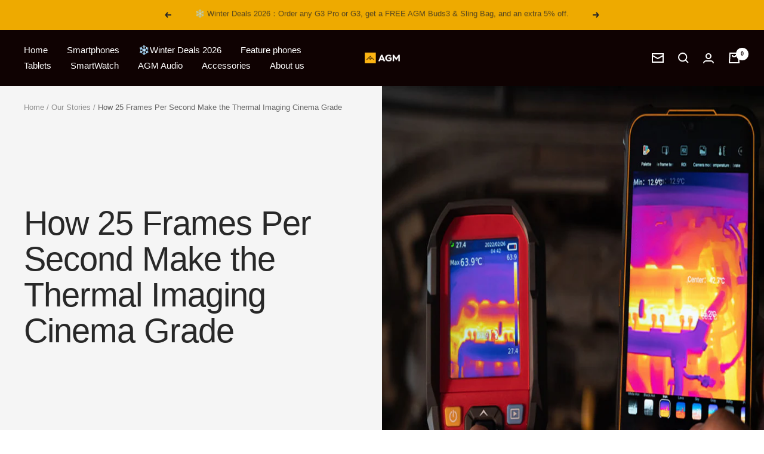

--- FILE ---
content_type: text/plain
request_url: https://www.google-analytics.com/j/collect?v=1&_v=j102&a=1756488821&t=pageview&_s=1&dl=https%3A%2F%2Fca.agmmobile.com%2Fblogs%2Four-stories%2Fhow-25-frames-per-second-make-the-thermal-imaging-cinema-grade&ul=en-us%40posix&dt=How%2025%20Frames%20Per%20Second%20Make%20the%20Thermal%20Imaging%20Cinema%20Grade&sr=1280x720&vp=1280x720&_u=YEDAAEABAAAAACAAI~&jid=1781630206&gjid=436771529&cid=1123437371.1768941054&tid=UA-221526677-2&_gid=279530497.1768941054&_r=1&_slc=1&gtm=45He61f0n81NMLTBKKv854971008za200zd854971008&gcd=13l3l3l3l1l1&dma=0&tag_exp=103116026~103200004~104527906~104528501~104684208~104684211~105391252~115616986~115938465~115938469~116682875~116988315~117041587&z=3202457
body_size: -832
content:
2,cG-YTY03RJHVQ

--- FILE ---
content_type: text/plain
request_url: https://www.google-analytics.com/j/collect?v=1&_v=j102&a=1756488821&t=pageview&_s=1&dl=https%3A%2F%2Fca.agmmobile.com%2Fblogs%2Four-stories%2Fhow-25-frames-per-second-make-the-thermal-imaging-cinema-grade&ul=en-us%40posix&dt=How%2025%20Frames%20Per%20Second%20Make%20the%20Thermal%20Imaging%20Cinema%20Grade&sr=1280x720&vp=1280x720&_u=YEDAAEABAAAAACAAI~&jid=965342167&gjid=639009940&cid=1123437371.1768941054&tid=UA-225352868-1&_gid=279530497.1768941054&_r=1&_slc=1&gtm=45He61f0n81NMLTBKKv854971008za200zd854971008&gcd=13l3l3l3l1l1&dma=0&tag_exp=103116026~103200004~104527906~104528501~104684208~104684211~105391252~115616986~115938465~115938469~116682875~116988315~117041587&z=386524729
body_size: -832
content:
2,cG-E8WPPMZWT8

--- FILE ---
content_type: text/javascript
request_url: https://ca.agmmobile.com/cdn/shop/t/3/assets/custom.js?v=167639537848865775061646795571
body_size: -587
content:
//# sourceMappingURL=/cdn/shop/t/3/assets/custom.js.map?v=167639537848865775061646795571


--- FILE ---
content_type: text/plain
request_url: https://www.google-analytics.com/j/collect?v=1&_v=j102&a=1756488821&t=pageview&_s=1&dl=https%3A%2F%2Fca.agmmobile.com%2Fblogs%2Four-stories%2Fhow-25-frames-per-second-make-the-thermal-imaging-cinema-grade&ul=en-us%40posix&dt=How%2025%20Frames%20Per%20Second%20Make%20the%20Thermal%20Imaging%20Cinema%20Grade&sr=1280x720&vp=1280x720&_u=YEDAAEABAAAAACAAI~&jid=1274557416&gjid=934650254&cid=1123437371.1768941054&tid=UA-221526677-3&_gid=279530497.1768941054&_r=1&_slc=1&gtm=45He61f0n81NMLTBKKv854971008za200zd854971008&gcd=13l3l3l3l1l1&dma=0&tag_exp=103116026~103200004~104527906~104528501~104684208~104684211~105391252~115616986~115938465~115938469~116682875~116988315~117041587&z=2025318833
body_size: -832
content:
2,cG-7Q2L264FLL